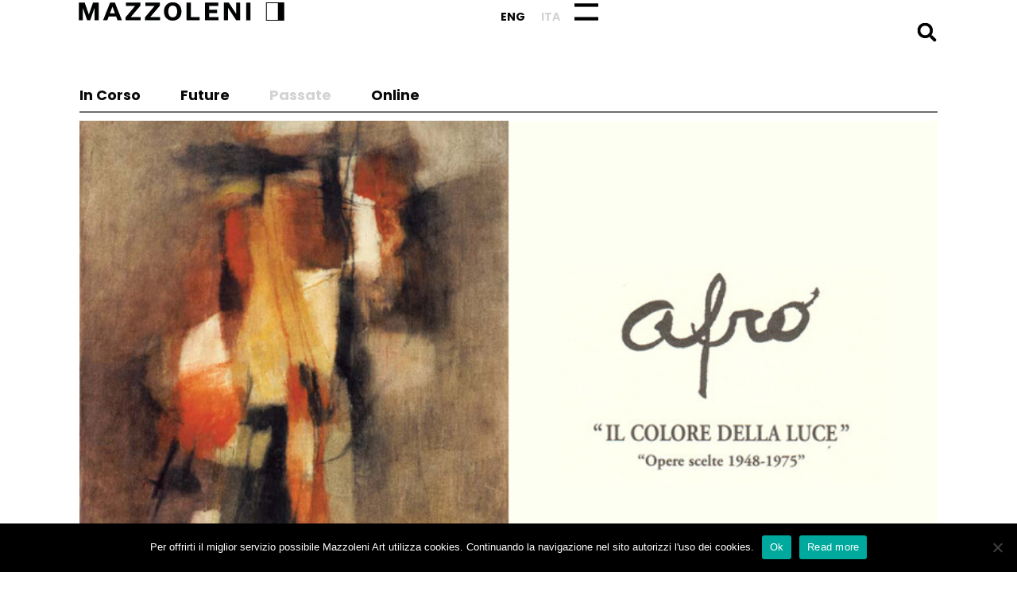

--- FILE ---
content_type: text/html; charset=UTF-8
request_url: https://mazzoleniart.com/it/elenco_espositori/il-colore-della-luce-opere-scelte-1948-1975/
body_size: 73434
content:
<!doctype html>
<html dir="ltr" lang="it-IT" prefix="og: https://ogp.me/ns#">
<head>
<meta charset="UTF-8">
<meta name="viewport" content="width=device-width, initial-scale=1">
<link rel="profile" href="https://gmpg.org/xfn/11">
<title>Il colore della luce. Opere Scelte 1948-1975 | Mazzoleni Art</title>
<style>img:is([sizes="auto" i], [sizes^="auto," i]) { contain-intrinsic-size: 3000px 1500px }</style>
<link rel="alternate" hreflang="en-us" href="https://mazzoleniart.com/elenco_espositori/il-colore-della-luce-opere-scelte-1948-1975/" />
<link rel="alternate" hreflang="it-it" href="https://mazzoleniart.com/it/elenco_espositori/il-colore-della-luce-opere-scelte-1948-1975/" />
<link rel="alternate" hreflang="x-default" href="https://mazzoleniart.com/elenco_espositori/il-colore-della-luce-opere-scelte-1948-1975/" />
<!-- All in One SEO 4.7.9.1 - aioseo.com -->
<meta name="description" content="Un quadro di Afro non è una rappresentazione, ma una celebrazione festosa. &quot;...Vedere. Potremmo affermare che la vita intera si fonda su questo verbo...&quot; - sono parole del compianto Pierre Teilhard de Chardin - &quot; se non nel suo fine almeno nella sua essenza&quot;. &quot;Vedere o perire è la condizione imposta ad ogni cosa dell&#039;universo," />
<meta name="robots" content="max-image-preview:large" />
<meta name="google-site-verification" content="nAKkgOhlx36s_D0aeSDqhLOU4kIT2kWFoMVPSdwWGI4" />
<link rel="canonical" href="https://mazzoleniart.com/it/elenco_espositori/il-colore-della-luce-opere-scelte-1948-1975/" />
<meta name="generator" content="All in One SEO (AIOSEO) 4.7.9.1" />
<meta property="og:locale" content="it_IT" />
<meta property="og:site_name" content="Mazzoleni Art" />
<meta property="og:type" content="article" />
<meta property="og:title" content="Il colore della luce. Opere Scelte 1948-1975 | Mazzoleni Art" />
<meta property="og:description" content="Un quadro di Afro non è una rappresentazione, ma una celebrazione festosa. &quot;...Vedere. Potremmo affermare che la vita intera si fonda su questo verbo...&quot; - sono parole del compianto Pierre Teilhard de Chardin - &quot; se non nel suo fine almeno nella sua essenza&quot;. &quot;Vedere o perire è la condizione imposta ad ogni cosa dell&#039;universo," />
<meta property="og:url" content="https://mazzoleniart.com/it/elenco_espositori/il-colore-della-luce-opere-scelte-1948-1975/" />
<meta property="og:image" content="https://mazzoleniart.com/wp-content/uploads/2023/07/Mazzoleni-logo-1.svg" />
<meta property="og:image:secure_url" content="https://mazzoleniart.com/wp-content/uploads/2023/07/Mazzoleni-logo-1.svg" />
<meta property="article:published_time" content="2015-09-09T14:40:12+00:00" />
<meta property="article:modified_time" content="2016-05-25T14:16:08+00:00" />
<meta property="article:publisher" content="https://www.facebook.com/mazzoleniart/" />
<meta name="twitter:card" content="summary" />
<meta name="twitter:title" content="Il colore della luce. Opere Scelte 1948-1975 | Mazzoleni Art" />
<meta name="twitter:description" content="Un quadro di Afro non è una rappresentazione, ma una celebrazione festosa. &quot;...Vedere. Potremmo affermare che la vita intera si fonda su questo verbo...&quot; - sono parole del compianto Pierre Teilhard de Chardin - &quot; se non nel suo fine almeno nella sua essenza&quot;. &quot;Vedere o perire è la condizione imposta ad ogni cosa dell&#039;universo," />
<meta name="twitter:image" content="https://mazzoleniart.com/wp-content/uploads/2023/07/Mazzoleni-logo-1.svg" />
<script type="application/ld+json" class="aioseo-schema">
{"@context":"https:\/\/schema.org","@graph":[{"@type":"BreadcrumbList","@id":"https:\/\/mazzoleniart.com\/it\/elenco_espositori\/il-colore-della-luce-opere-scelte-1948-1975\/#breadcrumblist","itemListElement":[{"@type":"ListItem","@id":"https:\/\/mazzoleniart.com\/it\/#listItem","position":1,"name":"Home","item":"https:\/\/mazzoleniart.com\/it\/","nextItem":{"@type":"ListItem","@id":"https:\/\/mazzoleniart.com\/it\/elenco_espositori\/il-colore-della-luce-opere-scelte-1948-1975\/#listItem","name":"Il colore della luce. Opere Scelte 1948-1975"}},{"@type":"ListItem","@id":"https:\/\/mazzoleniart.com\/it\/elenco_espositori\/il-colore-della-luce-opere-scelte-1948-1975\/#listItem","position":2,"name":"Il colore della luce. Opere Scelte 1948-1975","previousItem":{"@type":"ListItem","@id":"https:\/\/mazzoleniart.com\/it\/#listItem","name":"Home"}}]},{"@type":"Organization","@id":"https:\/\/mazzoleniart.com\/it\/#organization","name":"Mazzoleni Art","description":"The official Mazzoleni Art website","url":"https:\/\/mazzoleniart.com\/it\/","logo":{"@type":"ImageObject","url":"https:\/\/mazzoleniart.com\/wp-content\/uploads\/2023\/07\/Mazzoleni-logo-1.svg","@id":"https:\/\/mazzoleniart.com\/it\/elenco_espositori\/il-colore-della-luce-opere-scelte-1948-1975\/#organizationLogo","width":100,"height":100},"image":{"@id":"https:\/\/mazzoleniart.com\/it\/elenco_espositori\/il-colore-della-luce-opere-scelte-1948-1975\/#organizationLogo"},"sameAs":["https:\/\/www.instagram.com\/mazzoleniart"]},{"@type":"WebPage","@id":"https:\/\/mazzoleniart.com\/it\/elenco_espositori\/il-colore-della-luce-opere-scelte-1948-1975\/#webpage","url":"https:\/\/mazzoleniart.com\/it\/elenco_espositori\/il-colore-della-luce-opere-scelte-1948-1975\/","name":"Il colore della luce. Opere Scelte 1948-1975 | Mazzoleni Art","description":"Un quadro di Afro non \u00e8 una rappresentazione, ma una celebrazione festosa. \"...Vedere. Potremmo affermare che la vita intera si fonda su questo verbo...\" - sono parole del compianto Pierre Teilhard de Chardin - \" se non nel suo fine almeno nella sua essenza\". \"Vedere o perire \u00e8 la condizione imposta ad ogni cosa dell'universo,","inLanguage":"it-IT","isPartOf":{"@id":"https:\/\/mazzoleniart.com\/it\/#website"},"breadcrumb":{"@id":"https:\/\/mazzoleniart.com\/it\/elenco_espositori\/il-colore-della-luce-opere-scelte-1948-1975\/#breadcrumblist"},"datePublished":"2015-09-09T14:40:12+02:00","dateModified":"2016-05-25T14:16:08+02:00"},{"@type":"WebSite","@id":"https:\/\/mazzoleniart.com\/it\/#website","url":"https:\/\/mazzoleniart.com\/it\/","name":"Mazzoleni Art","description":"The official Mazzoleni Art website","inLanguage":"it-IT","publisher":{"@id":"https:\/\/mazzoleniart.com\/it\/#organization"}}]}
</script>
<!-- All in One SEO -->
<link rel='dns-prefetch' href='//www.googletagmanager.com' />
<link rel="alternate" type="application/rss+xml" title="Mazzoleni Art &raquo; Feed" href="https://mazzoleniart.com/it/feed/" />
<link rel="alternate" type="application/rss+xml" title="Mazzoleni Art &raquo; Feed dei commenti" href="https://mazzoleniart.com/it/comments/feed/" />
<!-- <link rel='stylesheet' id='css-0-css' href='https://mazzoleniart.com/wp-content/mmr/d16c23e9-1740478678.min.css' media='all' /> -->
<link rel="stylesheet" type="text/css" href="//mazzoleniart.com/wp-content/cache/wpfc-minified/8us45mli/8bs49.css" media="all"/>
<style id='css-0-inline-css'>
.wpml-ls-statics-shortcode_actions a, .wpml-ls-statics-shortcode_actions .wpml-ls-sub-menu a, .wpml-ls-statics-shortcode_actions .wpml-ls-sub-menu a:link, .wpml-ls-statics-shortcode_actions li:not(.wpml-ls-current-language) .wpml-ls-link, .wpml-ls-statics-shortcode_actions li:not(.wpml-ls-current-language) .wpml-ls-link:link {color:#444444;}.wpml-ls-statics-shortcode_actions .wpml-ls-sub-menu a:hover,.wpml-ls-statics-shortcode_actions .wpml-ls-sub-menu a:focus, .wpml-ls-statics-shortcode_actions .wpml-ls-sub-menu a:link:hover, .wpml-ls-statics-shortcode_actions .wpml-ls-sub-menu a:link:focus {color:#000000;}.wpml-ls-statics-shortcode_actions .wpml-ls-current-language > a {color:#444444;}.wpml-ls-statics-shortcode_actions .wpml-ls-current-language:hover>a, .wpml-ls-statics-shortcode_actions .wpml-ls-current-language>a:focus {color:#000000;}
</style>
<!-- <link rel='stylesheet' id='css-1-css' href='https://mazzoleniart.com/wp-content/mmr/9648caa6-1762533804.min.css' media='all' /> -->
<link rel="stylesheet" type="text/css" href="//mazzoleniart.com/wp-content/cache/wpfc-minified/20idw7be/9u2yp.css" media="all"/>
<link rel='stylesheet' id='google-fonts-1-css' href='https://fonts.googleapis.com/css?family=Poppins%3A100%2C100italic%2C200%2C200italic%2C300%2C300italic%2C400%2C400italic%2C500%2C500italic%2C600%2C600italic%2C700%2C700italic%2C800%2C800italic%2C900%2C900italic%7CManrope%3A100%2C100italic%2C200%2C200italic%2C300%2C300italic%2C400%2C400italic%2C500%2C500italic%2C600%2C600italic%2C700%2C700italic%2C800%2C800italic%2C900%2C900italic&#038;display=swap&#038;ver=6.7.4' media='all' />
<link rel="preconnect" href="https://fonts.gstatic.com/" crossorigin><script src='//mazzoleniart.com/wp-content/cache/wpfc-minified/kbns30dh/8blma.js' type="text/javascript"></script>
<!-- <script src="https://mazzoleniart.com/wp-includes/js/imagesloaded.min.js?ver=5.0.0" id="imagesloaded-js"></script> -->
<!-- <script src="https://mazzoleniart.com/wp-content/mmr/406d0623-1732096176.min.js" id="js-2-js"></script> -->
<script id="js-2-js-after">
wp.i18n.setLocaleData( { 'text direction\u0004ltr': [ 'ltr' ] } );
</script>
<script id="js-3-js-before">
var cnArgs = {"ajaxUrl":"https:\/\/mazzoleniart.com\/wp-admin\/admin-ajax.php","nonce":"d68e30a36c","hideEffect":"fade","position":"bottom","onScroll":false,"onScrollOffset":100,"onClick":false,"cookieName":"cookie_notice_accepted","cookieTime":2592000,"cookieTimeRejected":2592000,"globalCookie":false,"redirection":false,"cache":false,"revokeCookies":false,"revokeCookiesOpt":"automatic"};
</script>
<script src='//mazzoleniart.com/wp-content/cache/wpfc-minified/lz4l218u/8blmu.js' type="text/javascript"></script>
<!-- <script src="https://mazzoleniart.com/wp-content/mmr/c1391242-1738665840.min.js" id="js-3-js"></script> -->
<!-- <script src="https://mazzoleniart.com/wp-content/mmr/7d9a0976-1689850777.min.js" id="js-4-js"></script> -->
<!-- Snippet del tag Google (gtag.js) aggiunto da Site Kit -->
<!-- Snippet Google Analytics aggiunto da Site Kit -->
<script src="https://www.googletagmanager.com/gtag/js?id=GT-KVJTPCF" id="google_gtagjs-js" async></script>
<script id="google_gtagjs-js-after">
window.dataLayer = window.dataLayer || [];function gtag(){dataLayer.push(arguments);}
gtag("set","linker",{"domains":["mazzoleniart.com"]});
gtag("js", new Date());
gtag("set", "developer_id.dZTNiMT", true);
gtag("config", "GT-KVJTPCF");
</script>
<!-- Snippet del tag Google (gtag.js) finale aggiunto da Site Kit -->
<link rel="https://api.w.org/" href="https://mazzoleniart.com/it/wp-json/" /><link rel="alternate" title="JSON" type="application/json" href="https://mazzoleniart.com/it/wp-json/wp/v2/elenco_espositori/963" /><link rel="EditURI" type="application/rsd+xml" title="RSD" href="https://mazzoleniart.com/xmlrpc.php?rsd" />
<meta name="generator" content="WordPress 6.7.4" />
<link rel='shortlink' href='https://mazzoleniart.com/it/?p=963' />
<link rel="alternate" title="oEmbed (JSON)" type="application/json+oembed" href="https://mazzoleniart.com/it/wp-json/oembed/1.0/embed?url=https%3A%2F%2Fmazzoleniart.com%2Fit%2Felenco_espositori%2Fil-colore-della-luce-opere-scelte-1948-1975%2F" />
<link rel="alternate" title="oEmbed (XML)" type="text/xml+oembed" href="https://mazzoleniart.com/it/wp-json/oembed/1.0/embed?url=https%3A%2F%2Fmazzoleniart.com%2Fit%2Felenco_espositori%2Fil-colore-della-luce-opere-scelte-1948-1975%2F&#038;format=xml" />
<meta name="generator" content="WPML ver:4.7.1 stt:1,27;" />
<!-- Meta Pixel Code --> <script> !function(f,b,e,v,n,t,s) {if(f.fbq)return;n=f.fbq=function(){n.callMethod? n.callMethod.apply(n,arguments):n.queue.push(arguments)}; if(!f._fbq)f._fbq=n;n.push=n;n.loaded=!0;n.version='2.0'; n.queue=[];t=b.createElement(e);t.async=!0; t.src=v;s=b.getElementsByTagName(e)[0]; s.parentNode.insertBefore(t,s)}(window, document,'script', 'https://connect.facebook.net/en_US/fbevents.js'); fbq('init', '1189668435541760'); fbq('track', 'PageView'); </script> <noscript><img height="1" width="1" style="display:none" src="https://www.facebook.com/tr?id=1189668435541760&ev=PageView&noscript=1" /></noscript> <!-- End Meta Pixel Code --><meta name="generator" content="Site Kit by Google 1.146.0" /><meta name="generator" content="Elementor 3.27.6; features: e_font_icon_svg, additional_custom_breakpoints; settings: css_print_method-external, google_font-enabled, font_display-swap">
<style>
.e-con.e-parent:nth-of-type(n+4):not(.e-lazyloaded):not(.e-no-lazyload),
.e-con.e-parent:nth-of-type(n+4):not(.e-lazyloaded):not(.e-no-lazyload) * {
background-image: none !important;
}
@media screen and (max-height: 1024px) {
.e-con.e-parent:nth-of-type(n+3):not(.e-lazyloaded):not(.e-no-lazyload),
.e-con.e-parent:nth-of-type(n+3):not(.e-lazyloaded):not(.e-no-lazyload) * {
background-image: none !important;
}
}
@media screen and (max-height: 640px) {
.e-con.e-parent:nth-of-type(n+2):not(.e-lazyloaded):not(.e-no-lazyload),
.e-con.e-parent:nth-of-type(n+2):not(.e-lazyloaded):not(.e-no-lazyload) * {
background-image: none !important;
}
}
</style>
<link rel="icon" href="https://mazzoleniart.com/wp-content/uploads/2023/10/Mazzoleni-iconcina.png" sizes="32x32" />
<link rel="icon" href="https://mazzoleniart.com/wp-content/uploads/2023/10/Mazzoleni-iconcina.png" sizes="192x192" />
<link rel="apple-touch-icon" href="https://mazzoleniart.com/wp-content/uploads/2023/10/Mazzoleni-iconcina.png" />
<meta name="msapplication-TileImage" content="https://mazzoleniart.com/wp-content/uploads/2023/10/Mazzoleni-iconcina.png" />
</head>
<body class="elenco_espositori-template-default single single-elenco_espositori postid-963 wp-custom-logo wp-embed-responsive cookies-not-set theme-default elementor-default elementor-kit-13797 elementor-page-13825">
<a class="skip-link screen-reader-text" href="#content">Vai al contenuto</a>
<header data-elementor-type="header" data-elementor-id="13884" class="elementor elementor-13884 elementor-location-header" data-elementor-post-type="elementor_library">
<div data-dce-background-color="#FFFFFFFA" class="elementor-element elementor-element-12098ee1 e-con-full e-flex e-con e-parent" data-id="12098ee1" data-element_type="container" data-settings="{&quot;background_background&quot;:&quot;classic&quot;,&quot;background_motion_fx_opacity_range&quot;:{&quot;unit&quot;:&quot;%&quot;,&quot;size&quot;:&quot;&quot;,&quot;sizes&quot;:{&quot;start&quot;:0,&quot;end&quot;:2}},&quot;sticky&quot;:&quot;top&quot;,&quot;background_motion_fx_range&quot;:&quot;page&quot;,&quot;background_motion_fx_motion_fx_scrolling&quot;:&quot;yes&quot;,&quot;background_motion_fx_opacity_effect&quot;:&quot;yes&quot;,&quot;background_motion_fx_opacity_direction&quot;:&quot;out-in&quot;,&quot;background_motion_fx_opacity_level&quot;:{&quot;unit&quot;:&quot;px&quot;,&quot;size&quot;:10,&quot;sizes&quot;:[]},&quot;background_motion_fx_devices&quot;:[&quot;desktop&quot;,&quot;tablet&quot;,&quot;mobile&quot;],&quot;sticky_on&quot;:[&quot;desktop&quot;,&quot;tablet&quot;,&quot;mobile&quot;],&quot;sticky_offset&quot;:0,&quot;sticky_effects_offset&quot;:0,&quot;sticky_anchor_link_offset&quot;:0}">
<div class="elementor-element elementor-element-58beb7c1 e-con-full e-flex e-con e-child" data-id="58beb7c1" data-element_type="container">
<div class="elementor-element elementor-element-23d82f44 elementor-widget elementor-widget-theme-site-logo elementor-widget-image" data-id="23d82f44" data-element_type="widget" data-widget_type="theme-site-logo.default">
<div class="elementor-widget-container">
<a href="https://mazzoleniart.com/it/">
<img width="100" height="100" src="https://mazzoleniart.com/wp-content/uploads/2023/07/Mazzoleni-logo-1.svg" class="attachment-full size-full wp-image-14059" alt="" />				</a>
</div>
</div>
</div>
<div class="elementor-element elementor-element-d119ad e-con-full e-flex e-con e-child" data-id="d119ad" data-element_type="container">
<div class="elementor-element elementor-element-5128d5b elementor-widget elementor-widget-wpml-language-switcher" data-id="5128d5b" data-element_type="widget" data-widget_type="wpml-language-switcher.default">
<div class="elementor-widget-container">
<div class="wpml-elementor-ls">
<div class="lang_sel_list_horizontal wpml-ls-statics-shortcode_actions wpml-ls wpml-ls-legacy-list-horizontal" id="lang_sel_list">
<ul><li class="icl-en wpml-ls-slot-shortcode_actions wpml-ls-item wpml-ls-item-en wpml-ls-first-item wpml-ls-item-legacy-list-horizontal">
<a href="https://mazzoleniart.com/elenco_espositori/il-colore-della-luce-opere-scelte-1948-1975/" class="wpml-ls-link">
<span class="wpml-ls-native icl_lang_sel_native" lang="en">Eng</span></a>
</li><li class="icl-it wpml-ls-slot-shortcode_actions wpml-ls-item wpml-ls-item-it wpml-ls-current-language wpml-ls-last-item wpml-ls-item-legacy-list-horizontal">
<a href="https://mazzoleniart.com/it/elenco_espositori/il-colore-della-luce-opere-scelte-1948-1975/" class="wpml-ls-link">
<span class="wpml-ls-native icl_lang_sel_native">Ita</span></a>
</li></ul>
</div>
</div>				</div>
</div>
<div class="elementor-element elementor-element-2559cad2 elementor-view-default elementor-widget elementor-widget-icon" data-id="2559cad2" data-element_type="widget" data-widget_type="icon.default">
<div class="elementor-widget-container">
<div class="elementor-icon-wrapper">
<a class="elementor-icon" href="#elementor-action%3Aaction%3Dpopup%3Aopen%26settings%3DeyJpZCI6MTM4NzgsInRvZ2dsZSI6ZmFsc2V9">
<svg xmlns="http://www.w3.org/2000/svg" xmlns:xlink="http://www.w3.org/1999/xlink" xmlns:serif="http://www.serif.com/" width="100%" height="100%" viewBox="0 0 35 25" xml:space="preserve" style="fill-rule:evenodd;clip-rule:evenodd;">    <g id="Linea_21" transform="matrix(1.0349,0,0,1,0,2.5)">        <path d="M0,0L34.786,0" style="fill:none;fill-rule:nonzero;stroke:black;stroke-width:5px;"></path>    </g>    <g id="Linea_211" serif:id="Linea_21" transform="matrix(1.0349,0,0,1,0,22.5)">        <path d="M0,0L34.786,0" style="fill:none;fill-rule:nonzero;stroke:black;stroke-width:5px;"></path>    </g></svg>			</a>
</div>
</div>
</div>
</div>
<div class="elementor-element elementor-element-4d8c873 elementor-search-form--skin-full_screen elementor-widget elementor-widget-search-form" data-id="4d8c873" data-element_type="widget" data-settings="{&quot;skin&quot;:&quot;full_screen&quot;}" data-widget_type="search-form.default">
<div class="elementor-widget-container">
<search role="search">
<form class="elementor-search-form" action="https://mazzoleniart.com/it/" method="get">
<div class="elementor-search-form__toggle" role="button" tabindex="0" aria-label="Cerca">
<div class="e-font-icon-svg-container"><svg aria-hidden="true" class="e-font-icon-svg e-fas-search" viewBox="0 0 512 512" xmlns="http://www.w3.org/2000/svg"><path d="M505 442.7L405.3 343c-4.5-4.5-10.6-7-17-7H372c27.6-35.3 44-79.7 44-128C416 93.1 322.9 0 208 0S0 93.1 0 208s93.1 208 208 208c48.3 0 92.7-16.4 128-44v16.3c0 6.4 2.5 12.5 7 17l99.7 99.7c9.4 9.4 24.6 9.4 33.9 0l28.3-28.3c9.4-9.4 9.4-24.6.1-34zM208 336c-70.7 0-128-57.2-128-128 0-70.7 57.2-128 128-128 70.7 0 128 57.2 128 128 0 70.7-57.2 128-128 128z"></path></svg></div>				</div>
<div class="elementor-search-form__container">
<label class="elementor-screen-only" for="elementor-search-form-4d8c873">Cerca</label>
<input id="elementor-search-form-4d8c873" placeholder="Search..." class="elementor-search-form__input" type="search" name="s" value="">
<input type='hidden' name='lang' value='it' />
<div class="dialog-lightbox-close-button dialog-close-button" role="button" tabindex="0" aria-label="Chiudi questo box di ricerca.">
<svg aria-hidden="true" class="e-font-icon-svg e-eicon-close" viewBox="0 0 1000 1000" xmlns="http://www.w3.org/2000/svg"><path d="M742 167L500 408 258 167C246 154 233 150 217 150 196 150 179 158 167 167 154 179 150 196 150 212 150 229 154 242 171 254L408 500 167 742C138 771 138 800 167 829 196 858 225 858 254 829L496 587 738 829C750 842 767 846 783 846 800 846 817 842 829 829 842 817 846 804 846 783 846 767 842 750 829 737L588 500 833 258C863 229 863 200 833 171 804 137 775 137 742 167Z"></path></svg>					</div>
</div>
</form>
</search>
</div>
</div>
</div>
</header>
<div data-elementor-type="single-post" data-elementor-id="13825" class="elementor elementor-13825 elementor-location-single post-963 elenco_espositori type-elenco_espositori status-publish hentry" data-elementor-post-type="elementor_library">
<div class="elementor-element elementor-element-39f59513 e-con-full e-flex e-con e-parent" data-id="39f59513" data-element_type="container">
<div class="elementor-element elementor-element-9cd450f elementor-nav-menu--dropdown-tablet elementor-nav-menu__text-align-aside elementor-widget elementor-widget-nav-menu" data-id="9cd450f" data-element_type="widget" data-settings="{&quot;layout&quot;:&quot;horizontal&quot;,&quot;submenu_icon&quot;:{&quot;value&quot;:&quot;&lt;svg class=\&quot;e-font-icon-svg e-fas-caret-down\&quot; viewBox=\&quot;0 0 320 512\&quot; xmlns=\&quot;http:\/\/www.w3.org\/2000\/svg\&quot;&gt;&lt;path d=\&quot;M31.3 192h257.3c17.8 0 26.7 21.5 14.1 34.1L174.1 354.8c-7.8 7.8-20.5 7.8-28.3 0L17.2 226.1C4.6 213.5 13.5 192 31.3 192z\&quot;&gt;&lt;\/path&gt;&lt;\/svg&gt;&quot;,&quot;library&quot;:&quot;fa-solid&quot;}}" data-widget_type="nav-menu.default">
<div class="elementor-widget-container">
<nav aria-label="Menu" class="elementor-nav-menu--main elementor-nav-menu__container elementor-nav-menu--layout-horizontal e--pointer-none">
<ul id="menu-1-9cd450f" class="elementor-nav-menu"><li class="menu-item menu-item-type-post_type menu-item-object-page menu-item-14973"><a href="https://mazzoleniart.com/it/espositori/exhibitions-current/" class="elementor-item">In Corso</a></li>
<li class="menu-item menu-item-type-post_type menu-item-object-page menu-item-14974"><a href="https://mazzoleniart.com/it/espositori/exhibitions-upcoming/" class="elementor-item">Future</a></li>
<li class="menu-item menu-item-type-post_type menu-item-object-page menu-item-14975"><a href="https://mazzoleniart.com/it/espositori/exhibitions-past/" class="elementor-item">Passate</a></li>
<li class="menu-item menu-item-type-post_type menu-item-object-page menu-item-16275"><a href="https://mazzoleniart.com/it/esposizioni-online/" class="elementor-item">Online</a></li>
</ul>			</nav>
<nav class="elementor-nav-menu--dropdown elementor-nav-menu__container" aria-hidden="true">
<ul id="menu-2-9cd450f" class="elementor-nav-menu"><li class="menu-item menu-item-type-post_type menu-item-object-page menu-item-14973"><a href="https://mazzoleniart.com/it/espositori/exhibitions-current/" class="elementor-item" tabindex="-1">In Corso</a></li>
<li class="menu-item menu-item-type-post_type menu-item-object-page menu-item-14974"><a href="https://mazzoleniart.com/it/espositori/exhibitions-upcoming/" class="elementor-item" tabindex="-1">Future</a></li>
<li class="menu-item menu-item-type-post_type menu-item-object-page menu-item-14975"><a href="https://mazzoleniart.com/it/espositori/exhibitions-past/" class="elementor-item" tabindex="-1">Passate</a></li>
<li class="menu-item menu-item-type-post_type menu-item-object-page menu-item-16275"><a href="https://mazzoleniart.com/it/esposizioni-online/" class="elementor-item" tabindex="-1">Online</a></li>
</ul>			</nav>
</div>
</div>
<div class="elementor-element elementor-element-55141f1b elementor-widget elementor-widget-image" data-id="55141f1b" data-element_type="widget" data-widget_type="image.default">
<div class="elementor-widget-container">
<img fetchpriority="high" width="800" height="464" src="https://mazzoleniart.com/wp-content/uploads/2015/09/AfroIlColoredellaLuce.jpg" class="attachment-large size-large wp-image-964" alt="" srcset="https://mazzoleniart.com/wp-content/uploads/2015/09/AfroIlColoredellaLuce.jpg 1000w, https://mazzoleniart.com/wp-content/uploads/2015/09/AfroIlColoredellaLuce-800x464.jpg 800w, https://mazzoleniart.com/wp-content/uploads/2015/09/AfroIlColoredellaLuce-260x151.jpg 260w" sizes="(max-width: 800px) 100vw, 800px" />															</div>
</div>
<!-- dce invisible element ad0def6 -->		</div>
<div class="elementor-element elementor-element-49b4ef3 e-grid e-con-full e-con e-parent" data-id="49b4ef3" data-element_type="container">
<div class="elementor-element elementor-element-3600b297 e-con-full e-flex e-con e-child" data-id="3600b297" data-element_type="container">
<div class="elementor-element elementor-element-6d699664 elementor-widget elementor-widget-text-editor" data-id="6d699664" data-element_type="widget" data-widget_type="text-editor.default">
<div class="elementor-widget-container">
Da Ottobre 12, 2001 a Dicembre 31, 2001								</div>
</div>
<div class="elementor-element elementor-element-6281df44 elementor-widget elementor-widget-theme-post-title elementor-page-title elementor-widget-heading" data-id="6281df44" data-element_type="widget" data-widget_type="theme-post-title.default">
<div class="elementor-widget-container">
<h1 class="elementor-heading-title elementor-size-default">Il colore della luce. Opere Scelte 1948-1975</h1>				</div>
</div>
<div class="elementor-element elementor-element-53c0ec71 elementor-widget elementor-widget-theme-post-content" data-id="53c0ec71" data-element_type="widget" data-widget_type="theme-post-content.default">
<div class="elementor-widget-container">
<div class="page" title="Page 1">
<div class="section">
<div class="layoutArea">
<div class="column">
<p style="text-align: justify;">Un quadro di Afro non è una rappresentazione, ma una celebrazione festosa.<br />
&#8220;&#8230;Vedere. Potremmo affermare che la vita intera si fonda su questo verbo&#8230;&#8221; &#8211; sono parole del compianto Pierre Teilhard de Chardin &#8211; &#8221; se non nel suo fine almeno nella sua essenza&#8221;.<br />
&#8220;Vedere o perire è la condizione imposta ad ogni cosa dell&#8217;universo, a dar motivo del misterioso dono dell&#8217;esistere. In misura superiore è anche la condizione umana&#8221;. Tutti i veri quadri, certamente, esemplificano questo dato di fatto. Ma la condizione essenziale per la visione è la luce. Ecco perchè i quadri di Afro in particolare appaiono celebrazioni del vedere e non semplici documenti di visione. Fuoco, aria e spontaneità ne sono gli elementi. &#8220;Ses couleurs&#8221;, come scrivevano di Fragonard i Goncourt, &#8220;ne sont pas des couleurs de peintre mais de touches de poète&#8221;. &#8220;I suoi effetti di luce&#8221;, scrisse Bernard Berenson a proposito di un antenato veneto di Afro, sono &#8220;resi come se egli avesse nelle mani il potere di illuminare o oscurare i cieli e sottometterli all&#8217;umore del proprio animo&#8221;.<br />
Afro, d&#8217;altronde, prova raramente la tentazione di oscurare i suoi cieli. Lo spirito fondamentale della sua arte è gioioso. Se un accento inquieto si insinua talvolta nella sua tavolozza, Afro non ne fa scaturire una nota tragica. La sua espressione naturale è talmente piena di amore per la vita da non permettere al minimo accenno di turbamento, per quanto presente e reale, di manifestarsi in quel linguaggio di gioia e gaiezza, nel linguaggio &#8211; o canto &#8211; che più gli corrisponde. Il colore è sensuale, caldo &#8211; mai freddo; fluido, non strutturale; senza spigoli, senza delimitazioni incisive. Luce e colore, ombra e forma suggeriscono nel loro ordinarsi un effetto di spazio inondato da un&#8217;atmosfera tenera e succosa. La freschezza di un mondo mattutino. &#8220;Nel silenzio del mattino e il canto degli uccelli&#8221;. Venezia, città della celebrazione, della festa. Non la Venezia del ventesimo secolo, ma il mezzogiorno o il tramonto veneziano. Nelle tele di Afro ne ritroviamo il riflesso. Il suo legame con la tradizione, con le glorie dei suoi grandi predecessori: questo spirito di festa, questa celebrazione di luce e vita, di vita attraverso la luce.<br />
Ma Afro è un pittore del ventesimo secolo e malgrado tutti i legami con l&#8217;eredità veneta il suo idioma pittorico è l&#8217;idioma di oggi: il rovescio di quel modo di pensare che fin dagli albori dell&#8217;esistenza ha spinto l&#8217;uomo a porsi di fronte a sè &#8220;come spettacolo a se stesso&#8221;. Per decine di secoli l&#8217;uomo non ha guardato altri che se stesso. Solo oggi comincia ad avere una visione scientifica di sè nel mondo fisico. Nelle arti visive un frammento isolato ormai privo di qualsiasi allusione antropocentrica, una zona che si espande, o una descrizione di forme in uno spazio senza orizzonte ci rivelano il microcosmo dell&#8217;universo più ampio su cui stiamo appena ora aprendo gli occhi. L&#8217;idioma della pittura oggi è questo, in pieno contrasto con l&#8217;espressione del modello umano che ha caratterizzato l&#8217;arte dalle caverne fino a ieri. Ed è questo l&#8217;idioma che Afro parla da contemporaneo pur continuando a partecipare dell&#8217;eredità che gli viene dal passato veneto.<br />
Tuttavia non abbiamo ancora del tutto imparato ad usare i nostri occhi in questo senso nuovo. &#8220;Il bambino&#8221;, ha scritto Pierre Teilhard de Chardin in Le Phénomène humain, &#8220;deve imparare a distinguere l&#8217;una dall&#8217;altra le immagini che assalgono la sua retina ancora vergine. Perchè l&#8217;uomo possa scoprire l&#8217;uomo (riscoprirlo, cioè, da questo nuovo punto di vista) e coglierne la dimensione, è necessaria tutta una serie di &#8220;sensi&#8221;&#8230;&#8221;.<br />
&#8220;Un senso dell&#8217;immensità spaziale, nel grandioso e nel minimo, che disarticoli e proietti entro una sfera di radiazione infinita le orbite di oggetti compressi intorno a noi; &#8220;Un senso della profondità, che sospinga all&#8217;indietro, laboriosamente, l&#8217;infinita catena degli eventi e le distanze incommensurabili del tempo per impedire che la mente, in una sorta di indolenza, continui a condensarle in una stratificazione sottile del passato; &#8220;Un senso della profondità, che sospinga all&#8217;indietro, laboriosamente, l&#8217;infinita catena degli eventi e le distanze incommensurabili del tempo per impedire che la mente, in una sorta di indolenza, continui a condensarle in una stratificazione sottile del passato; &#8220;Un senso del numero&#8230; &#8220;Un senso della proporzione, che ci faccia intendere nel miglior modo possibile la differenza di scala fisica che separa, nel ritmo e nella dimensione, l&#8217;atomo dalla nubulosa, l&#8217;infinitesimale dall&#8217;immenso; &#8220;Un senso della qualitàˆ, o del nuovo&#8230; &#8220;Un senso del movimento, che ci possa far percepire gli sviluppi irresistibili nascosti entro l&#8217;estrema lentezza &#8211; un&#8217;agitazione estrema che si cela sotto il velo dell&#8217;immobilità &#8211; il dato interamente nuovo insinuantesi fin nel cuore della monotona ripetizione dell&#8217;identico; &#8220;Un senso, infine, dell&#8217;organico, che scopra i legami fisici e l&#8217;unità strutturale al di sotto della giustapposizione superficiale di successioni e collettività. &#8220;&#8230;All&#8217;inverso ci basta liberare la nostra visione dalla triplice illusione della piccolezza, della pluralità e dell&#8217;immobilità perchè l&#8217;uomo assuma agevolmente la posizione centrale&#8230; la sommità monumentale di un&#8217;antropogenesi che in se stessa è il coronamento di una cosmogenesi&#8221;. Questo per Teilhard de Chardin significa vedere l&#8217;attuarsi del rapporto fra l&#8217;uomo e il cosmo.<br />
Alla stessa idea sono arrivati intuitivamente alcuni pittori contemporanei fra cui Afro: illustrare, dare un corpo concreto, metaforico, alle loro espressioni anantropocentriche. Ma oltre all&#8217;intuizione di una visuale dell&#8217;uomo relativamente nuova e che stiamo imparando a conoscere, nella pittura di Afro attraggono soprattutto le qualità sensuali: colore, ritmo, rapporti di spazio, effetti di luce. Qui Afro attinge profondamente, è naturale, dalla sua eredità. In tutta la sua opera egli resta un artista tradizionale nel senso migliore della parola. Ma alla base della sua arte si rivela, sempre, una sensibilità sua: un istinto infallibile nel trattare i propri mezzi, capace di imprimere nei suoi quadri quelle doti di immediatezza, grazia e felicità per cui oggi Afro si identifica come il puro lirico della pittura contemporanea.</p>
</div>
</div>
</div>
</div>
</div>
</div>
<div class="elementor-element elementor-element-0003b99 e-grid e-con-full e-con e-child" data-id="0003b99" data-element_type="container">
<!-- dce invisible element 47580255 --><!-- dce invisible element 019d4b4 -->		</div>
</div>
<div class="elementor-element elementor-element-2e59cd7 flexible_conteniture_sopra e-flex e-con-boxed e-con e-child" data-id="2e59cd7" data-element_type="container">
<div class="e-con-inner">
</div>
</div>
<div class="elementor-element elementor-element-199f450 elementor-widget elementor-widget-dce-rawphp" data-id="199f450" data-element_type="widget" data-widget_type="dce-rawphp.default">
<div class="elementor-widget-container">
<!-- Dynamic PHP Raw -->				</div>
</div>
<div class="elementor-element elementor-element-405bee4 elementor-widget elementor-widget-shortcode" data-id="405bee4" data-element_type="widget" data-widget_type="shortcode.default">
<div class="elementor-widget-container">
<div class="elementor-shortcode"><style>.menu-item-13967 a{color:var( --e-global-color-2e0e473 ) !important}.menu-item-14975 a{color:var( --e-global-color-2e0e473 ) !important}</style></div>
</div>
</div>
</div>
</div>
		<footer data-elementor-type="footer" data-elementor-id="13859" class="elementor elementor-13859 elementor-location-footer" data-elementor-post-type="elementor_library">
<div class="elementor-element elementor-element-7ae948c9 e-flex e-con-boxed e-con e-parent" data-id="7ae948c9" data-element_type="container">
<div class="e-con-inner">
<div class="elementor-element elementor-element-669526b6 e-con-full e-flex e-con e-child" data-id="669526b6" data-element_type="container">
<div class="elementor-element elementor-element-56b2a5de elementor-widget elementor-widget-heading" data-id="56b2a5de" data-element_type="widget" data-widget_type="heading.default">
<div class="elementor-widget-container">
<h4 class="elementor-heading-title elementor-size-default">FIND US</h4>				</div>
</div>
<div class="elementor-element elementor-element-3b75b885 elementor-widget elementor-widget-heading" data-id="3b75b885" data-element_type="widget" data-widget_type="heading.default">
<div class="elementor-widget-container">
<h4 class="elementor-heading-title elementor-size-default">LONDON</h4>				</div>
</div>
<div class="elementor-element elementor-element-742ae238 elementor-widget-mobile__width-initial elementor-widget elementor-widget-text-editor" data-id="742ae238" data-element_type="widget" data-widget_type="text-editor.default">
<div class="elementor-widget-container">
<p><span class="via">15 Old Bond Street</span> <span class="luogo">London, W1S 4AX, UK</span></p>								</div>
</div>
<div class="elementor-element elementor-element-40d3ea7f elementor-widget elementor-widget-heading" data-id="40d3ea7f" data-element_type="widget" data-widget_type="heading.default">
<div class="elementor-widget-container">
<h4 class="elementor-heading-title elementor-size-default">TURIN</h4>				</div>
</div>
<div class="elementor-element elementor-element-7c2c2d3b elementor-widget-mobile__width-initial elementor-widget elementor-widget-text-editor" data-id="7c2c2d3b" data-element_type="widget" data-widget_type="text-editor.default">
<div class="elementor-widget-container">
<p><span class="via">Piazza Solferino, 2</span> <span class="luogo">10121 Torino, IT</span></p>								</div>
</div>
<div class="elementor-element elementor-element-f110fb0 elementor-widget elementor-widget-heading" data-id="f110fb0" data-element_type="widget" data-widget_type="heading.default">
<div class="elementor-widget-container">
<h4 class="elementor-heading-title elementor-size-default">MILAN</h4>				</div>
</div>
<div class="elementor-element elementor-element-a564f3b elementor-widget-mobile__width-initial elementor-widget elementor-widget-text-editor" data-id="a564f3b" data-element_type="widget" data-widget_type="text-editor.default">
<div class="elementor-widget-container">
<p>Via Senato, 20<br />20121 Milano, IT<br />P.IVA 04839580018</p>								</div>
</div>
</div>
<div class="elementor-element elementor-element-52453fe7 e-con-full e-flex e-con e-child" data-id="52453fe7" data-element_type="container">
<div class="elementor-element elementor-element-748dc228 elementor-widget elementor-widget-heading" data-id="748dc228" data-element_type="widget" data-widget_type="heading.default">
<div class="elementor-widget-container">
<h4 class="elementor-heading-title elementor-size-default">FOLLOW US</h4>				</div>
</div>
<div class="elementor-element elementor-element-518792b elementor-shape-square elementor-grid-1 e-grid-align-left elementor-widget elementor-widget-social-icons" data-id="518792b" data-element_type="widget" data-widget_type="social-icons.default">
<div class="elementor-widget-container">
<div class="elementor-social-icons-wrapper elementor-grid">
<span class="elementor-grid-item">
<a class="elementor-icon elementor-social-icon elementor-social-icon-facebook elementor-repeater-item-480a875" href="https://www.facebook.com/mazzoleniart" target="_blank">
<span class="elementor-screen-only">Facebook</span>
<svg class="e-font-icon-svg e-fab-facebook" viewBox="0 0 512 512" xmlns="http://www.w3.org/2000/svg"><path d="M504 256C504 119 393 8 256 8S8 119 8 256c0 123.78 90.69 226.38 209.25 245V327.69h-63V256h63v-54.64c0-62.15 37-96.48 93.67-96.48 27.14 0 55.52 4.84 55.52 4.84v61h-31.28c-30.8 0-40.41 19.12-40.41 38.73V256h68.78l-11 71.69h-57.78V501C413.31 482.38 504 379.78 504 256z"></path></svg>					</a>
</span>
<span class="elementor-grid-item">
<a class="elementor-icon elementor-social-icon elementor-social-icon-instagram elementor-repeater-item-0c35324" href="https://instagram.com/mazzoleniart" target="_blank">
<span class="elementor-screen-only">Instagram</span>
<svg class="e-font-icon-svg e-fab-instagram" viewBox="0 0 448 512" xmlns="http://www.w3.org/2000/svg"><path d="M224.1 141c-63.6 0-114.9 51.3-114.9 114.9s51.3 114.9 114.9 114.9S339 319.5 339 255.9 287.7 141 224.1 141zm0 189.6c-41.1 0-74.7-33.5-74.7-74.7s33.5-74.7 74.7-74.7 74.7 33.5 74.7 74.7-33.6 74.7-74.7 74.7zm146.4-194.3c0 14.9-12 26.8-26.8 26.8-14.9 0-26.8-12-26.8-26.8s12-26.8 26.8-26.8 26.8 12 26.8 26.8zm76.1 27.2c-1.7-35.9-9.9-67.7-36.2-93.9-26.2-26.2-58-34.4-93.9-36.2-37-2.1-147.9-2.1-184.9 0-35.8 1.7-67.6 9.9-93.9 36.1s-34.4 58-36.2 93.9c-2.1 37-2.1 147.9 0 184.9 1.7 35.9 9.9 67.7 36.2 93.9s58 34.4 93.9 36.2c37 2.1 147.9 2.1 184.9 0 35.9-1.7 67.7-9.9 93.9-36.2 26.2-26.2 34.4-58 36.2-93.9 2.1-37 2.1-147.8 0-184.8zM398.8 388c-7.8 19.6-22.9 34.7-42.6 42.6-29.5 11.7-99.5 9-132.1 9s-102.7 2.6-132.1-9c-19.6-7.8-34.7-22.9-42.6-42.6-11.7-29.5-9-99.5-9-132.1s-2.6-102.7 9-132.1c7.8-19.6 22.9-34.7 42.6-42.6 29.5-11.7 99.5-9 132.1-9s102.7-2.6 132.1 9c19.6 7.8 34.7 22.9 42.6 42.6 11.7 29.5 9 99.5 9 132.1s2.7 102.7-9 132.1z"></path></svg>					</a>
</span>
<span class="elementor-grid-item">
<a class="elementor-icon elementor-social-icon elementor-social-icon-weixin elementor-repeater-item-5176e73" href="https://mazzoleniart.com/it/mazzoleni-e-su-wechat/" target="_blank">
<span class="elementor-screen-only">Weixin</span>
<svg class="e-font-icon-svg e-fab-weixin" viewBox="0 0 576 512" xmlns="http://www.w3.org/2000/svg"><path d="M385.2 167.6c6.4 0 12.6.3 18.8 1.1C387.4 90.3 303.3 32 207.7 32 100.5 32 13 104.8 13 197.4c0 53.4 29.3 97.5 77.9 131.6l-19.3 58.6 68-34.1c24.4 4.8 43.8 9.7 68.2 9.7 6.2 0 12.1-.3 18.3-.8-4-12.9-6.2-26.6-6.2-40.8-.1-84.9 72.9-154 165.3-154zm-104.5-52.9c14.5 0 24.2 9.7 24.2 24.4 0 14.5-9.7 24.2-24.2 24.2-14.8 0-29.3-9.7-29.3-24.2.1-14.7 14.6-24.4 29.3-24.4zm-136.4 48.6c-14.5 0-29.3-9.7-29.3-24.2 0-14.8 14.8-24.4 29.3-24.4 14.8 0 24.4 9.7 24.4 24.4 0 14.6-9.6 24.2-24.4 24.2zM563 319.4c0-77.9-77.9-141.3-165.4-141.3-92.7 0-165.4 63.4-165.4 141.3S305 460.7 397.6 460.7c19.3 0 38.9-5.1 58.6-9.9l53.4 29.3-14.8-48.6C534 402.1 563 363.2 563 319.4zm-219.1-24.5c-9.7 0-19.3-9.7-19.3-19.6 0-9.7 9.7-19.3 19.3-19.3 14.8 0 24.4 9.7 24.4 19.3 0 10-9.7 19.6-24.4 19.6zm107.1 0c-9.7 0-19.3-9.7-19.3-19.6 0-9.7 9.7-19.3 19.3-19.3 14.5 0 24.4 9.7 24.4 19.3.1 10-9.9 19.6-24.4 19.6z"></path></svg>					</a>
</span>
<span class="elementor-grid-item">
<a class="elementor-icon elementor-social-icon elementor-social-icon-linkedin elementor-repeater-item-74df642" href="https://www.linkedin.com/company/mazzoleni-art/" target="_blank">
<span class="elementor-screen-only">Linkedin</span>
<svg class="e-font-icon-svg e-fab-linkedin" viewBox="0 0 448 512" xmlns="http://www.w3.org/2000/svg"><path d="M416 32H31.9C14.3 32 0 46.5 0 64.3v383.4C0 465.5 14.3 480 31.9 480H416c17.6 0 32-14.5 32-32.3V64.3c0-17.8-14.4-32.3-32-32.3zM135.4 416H69V202.2h66.5V416zm-33.2-243c-21.3 0-38.5-17.3-38.5-38.5S80.9 96 102.2 96c21.2 0 38.5 17.3 38.5 38.5 0 21.3-17.2 38.5-38.5 38.5zm282.1 243h-66.4V312c0-24.8-.5-56.7-34.5-56.7-34.6 0-39.9 27-39.9 54.9V416h-66.4V202.2h63.7v29.2h.9c8.9-16.8 30.6-34.5 62.9-34.5 67.2 0 79.7 44.3 79.7 101.9V416z"></path></svg>					</a>
</span>
</div>
</div>
</div>
<!-- dce invisible element 59309b6f --><!-- dce invisible element 14e86a95 -->		</div>
<div class="elementor-element elementor-element-10da0712 e-con-full e-flex e-con e-child" data-id="10da0712" data-element_type="container">
<!-- dce invisible element 469007e6 -->		<div class="elementor-element elementor-element-39f6e79f elementor-widget elementor-widget-heading" data-id="39f6e79f" data-element_type="widget" data-widget_type="heading.default">
<div class="elementor-widget-container">
<h4 class="elementor-heading-title elementor-size-default"><a href="https://mazzoleniart.com/privacy-policy/" target="_blank">Privacy Policy</a></h4>				</div>
</div>
<div class="elementor-element elementor-element-6c796a25 elementor-widget elementor-widget-heading" data-id="6c796a25" data-element_type="widget" data-widget_type="heading.default">
<div class="elementor-widget-container">
<h4 class="elementor-heading-title elementor-size-default"><a href="https://mazzoleniart.com/contatti/" target="_blank">Contacts</a></h4>				</div>
</div>
</div>
<div class="elementor-element elementor-element-3e966c34 e-con-full e-flex e-con e-child" data-id="3e966c34" data-element_type="container">
<div class="elementor-element elementor-element-36b21a04 elementor-widget elementor-widget-heading" data-id="36b21a04" data-element_type="widget" data-widget_type="heading.default">
<div class="elementor-widget-container">
<h4 class="elementor-heading-title elementor-size-default">NEWSLETTER</h4>				</div>
</div>
<div class="elementor-element elementor-element-28edc82 elementor-widget elementor-widget-shortcode" data-id="28edc82" data-element_type="widget" data-widget_type="shortcode.default">
<div class="elementor-widget-container">
<div class="elementor-shortcode">Resta aggiornato su tutte le novità di Mazzoleni</div>
</div>
</div>
<div class="elementor-element elementor-element-094437f elementor-widget elementor-widget-menu-anchor" data-id="094437f" data-element_type="widget" data-widget_type="menu-anchor.default">
<div class="elementor-widget-container">
<div class="elementor-menu-anchor" id="newsletter"></div>
</div>
</div>
<div class="elementor-element elementor-element-2afc667c elementor-widget__width-initial elementor-widget elementor-widget-shortcode" data-id="2afc667c" data-element_type="widget" data-widget_type="shortcode.default">
<div class="elementor-widget-container">
<div class="elementor-shortcode">
<div class="wpcf7 no-js" id="wpcf7-f4580-p963-o1" lang="it-IT" dir="ltr" data-wpcf7-id="4580">
<div class="screen-reader-response"><p role="status" aria-live="polite" aria-atomic="true"></p> <ul></ul></div>
<form action="/it/elenco_espositori/il-colore-della-luce-opere-scelte-1948-1975/#wpcf7-f4580-p963-o1" method="post" class="wpcf7-form init" aria-label="Modulo di contatto" novalidate="novalidate" data-status="init">
<div style="display: none;">
<input type="hidden" name="_wpcf7" value="4580" />
<input type="hidden" name="_wpcf7_version" value="6.0.4" />
<input type="hidden" name="_wpcf7_locale" value="it_IT" />
<input type="hidden" name="_wpcf7_unit_tag" value="wpcf7-f4580-p963-o1" />
<input type="hidden" name="_wpcf7_container_post" value="963" />
<input type="hidden" name="_wpcf7_posted_data_hash" value="" />
<input type="hidden" name="_wpcf7dtx_version" value="5.0.2" />
</div>
<div>
<!--<span class="wpcf7-form-control-wrap" data-name="first-name"><input size="40" maxlength="400" class="wpcf7-form-control wpcf7-text wpcf7-validates-as-required" aria-required="true" aria-invalid="false" placeholder="Nome e cognome" value="" type="text" name="first-name" /></span>---->
<p><span class="wpcf7-form-control-wrap first-name" data-name="first-name"><input type="text" name="first-name" class="wpcf7-form-control wpcf7-text wpcf7dtx wpcf7dtx-text" aria-invalid="false" required="required" placeholder="Nome e Cognome"></span>
</p>
</div>
<div>
<!--<span class="wpcf7-form-control-wrap" data-name="email"><input size="40" maxlength="400" class="wpcf7-form-control wpcf7-email wpcf7-validates-as-required wpcf7-text wpcf7-validates-as-email" aria-required="true" aria-invalid="false" placeholder="Indirizzo e-mail" value="" type="email" name="email" /></span>---->
<p><span class="wpcf7-form-control-wrap email" data-name="email"><input type="email" name="email" class="wpcf7-form-control wpcf7-email wpcf7dtx wpcf7dtx-email wpcf7-validates-as-email" aria-invalid="false" required="required" placeholder="Indirizzo e-mail"></span>
</p>
</div>
<div>
<input class="wpcf7-form-control wpcf7-hidden" value="f38a1d649cfb4731b3255cb6f1d39552" type="hidden" name="api_key" />
</div>
<p><span id="wpcf7-69196afc0843d-wrapper" class="wpcf7-form-control-wrap honeypot-449-wrap" style="display:none !important; visibility:hidden !important;"><label for="wpcf7-69196afc0843d-field" class="hp-message">Si prega di lasciare vuoto questo campo.</label><input id="wpcf7-69196afc0843d-field"  class="wpcf7-form-control wpcf7-text" type="text" name="honeypot-449" value="" size="40" tabindex="-1" autocomplete="new-password" /></span>
</p>
<div class="submit-btn"><!--<input class="wpcf7-form-control wpcf7-submit has-spinner" type="submit" value="Iscriviti" />--->
<p><input type="submit" class="wpcf7-form-control wpcf7-submit wpcf7dtx wpcf7dtx-submit has-spinner" value="Iscriviti">
</p>
</div>
<div style="font-size:10px">
<p>This site is protected by reCAPTCHA and the Google <a href="https://policies.google.com/privacy">Privacy Policy</a> and <a href="https://policies.google.com/terms">Terms of Service</a> apply.
</p>
</div><div class="wpcf7-response-output" aria-hidden="true"></div>
</form>
</div>
</div>
</div>
</div>
<div class="elementor-element elementor-element-5f48d6b5 elementor-widget elementor-widget-text-editor" data-id="5f48d6b5" data-element_type="widget" data-widget_type="text-editor.default">
<div class="elementor-widget-container">
®MAZZOLENI e il logo sono marchi registrati
</div>
</div>
</div>
</div>
</div>
</footer>
<div data-elementor-type="popup" data-elementor-id="13878" class="elementor elementor-13878 elementor-location-popup" data-elementor-settings="{&quot;entrance_animation&quot;:&quot;slideInDown&quot;,&quot;exit_animation&quot;:&quot;slideInDown&quot;,&quot;entrance_animation_duration&quot;:{&quot;unit&quot;:&quot;px&quot;,&quot;size&quot;:0.5,&quot;sizes&quot;:[]},&quot;a11y_navigation&quot;:&quot;yes&quot;,&quot;triggers&quot;:[],&quot;timing&quot;:[]}" data-elementor-post-type="elementor_library">
<div class="elementor-element elementor-element-76240ec2 e-con-full e-flex e-con e-parent" data-id="76240ec2" data-element_type="container">
<div class="elementor-element elementor-element-a3a0e20 elementor-nav-menu__align-center elementor-nav-menu--dropdown-none elementor-widget elementor-widget-nav-menu" data-id="a3a0e20" data-element_type="widget" data-settings="{&quot;layout&quot;:&quot;vertical&quot;,&quot;_animation&quot;:&quot;none&quot;,&quot;submenu_icon&quot;:{&quot;value&quot;:&quot;&lt;svg class=\&quot;e-font-icon-svg e-fas-caret-down\&quot; viewBox=\&quot;0 0 320 512\&quot; xmlns=\&quot;http:\/\/www.w3.org\/2000\/svg\&quot;&gt;&lt;path d=\&quot;M31.3 192h257.3c17.8 0 26.7 21.5 14.1 34.1L174.1 354.8c-7.8 7.8-20.5 7.8-28.3 0L17.2 226.1C4.6 213.5 13.5 192 31.3 192z\&quot;&gt;&lt;\/path&gt;&lt;\/svg&gt;&quot;,&quot;library&quot;:&quot;fa-solid&quot;}}" data-widget_type="nav-menu.default">
<div class="elementor-widget-container">
<nav aria-label="Menu" class="elementor-nav-menu--main elementor-nav-menu__container elementor-nav-menu--layout-vertical e--pointer-none">
<ul id="menu-1-a3a0e20" class="elementor-nav-menu sm-vertical"><li class="menu-item menu-item-type-post_type menu-item-object-page menu-item-40"><a href="https://mazzoleniart.com/it/artisti/" class="elementor-item">Artisti</a></li>
<li class="menu-item menu-item-type-post_type menu-item-object-page menu-item-14972"><a href="https://mazzoleniart.com/it/espositori/exhibitions-current/" class="elementor-item">Esposizioni</a></li>
<li class="menu-item menu-item-type-post_type menu-item-object-page menu-item-14971"><a href="https://mazzoleniart.com/it/online-stories/" class="elementor-item">Online Stories</a></li>
<li class="menu-item menu-item-type-post_type menu-item-object-page menu-item-46"><a href="https://mazzoleniart.com/it/pubblicazioni/" class="elementor-item">Pubblicazioni</a></li>
<li class="menu-item menu-item-type-post_type menu-item-object-page menu-item-44"><a href="https://mazzoleniart.com/it/fiere/" class="elementor-item">Fiere</a></li>
<li class="menu-item menu-item-type-post_type menu-item-object-page menu-item-45"><a href="https://mazzoleniart.com/it/news/" class="elementor-item">News</a></li>
<li class="menu-item menu-item-type-post_type menu-item-object-page menu-item-41"><a href="https://mazzoleniart.com/it/chi-siamo/" class="elementor-item">Chi siamo</a></li>
<li class="menu-item menu-item-type-post_type menu-item-object-page menu-item-42"><a href="https://mazzoleniart.com/it/contatti/" class="elementor-item">Contatti</a></li>
</ul>			</nav>
<nav class="elementor-nav-menu--dropdown elementor-nav-menu__container" aria-hidden="true">
<ul id="menu-2-a3a0e20" class="elementor-nav-menu sm-vertical"><li class="menu-item menu-item-type-post_type menu-item-object-page menu-item-40"><a href="https://mazzoleniart.com/it/artisti/" class="elementor-item" tabindex="-1">Artisti</a></li>
<li class="menu-item menu-item-type-post_type menu-item-object-page menu-item-14972"><a href="https://mazzoleniart.com/it/espositori/exhibitions-current/" class="elementor-item" tabindex="-1">Esposizioni</a></li>
<li class="menu-item menu-item-type-post_type menu-item-object-page menu-item-14971"><a href="https://mazzoleniart.com/it/online-stories/" class="elementor-item" tabindex="-1">Online Stories</a></li>
<li class="menu-item menu-item-type-post_type menu-item-object-page menu-item-46"><a href="https://mazzoleniart.com/it/pubblicazioni/" class="elementor-item" tabindex="-1">Pubblicazioni</a></li>
<li class="menu-item menu-item-type-post_type menu-item-object-page menu-item-44"><a href="https://mazzoleniart.com/it/fiere/" class="elementor-item" tabindex="-1">Fiere</a></li>
<li class="menu-item menu-item-type-post_type menu-item-object-page menu-item-45"><a href="https://mazzoleniart.com/it/news/" class="elementor-item" tabindex="-1">News</a></li>
<li class="menu-item menu-item-type-post_type menu-item-object-page menu-item-41"><a href="https://mazzoleniart.com/it/chi-siamo/" class="elementor-item" tabindex="-1">Chi siamo</a></li>
<li class="menu-item menu-item-type-post_type menu-item-object-page menu-item-42"><a href="https://mazzoleniart.com/it/contatti/" class="elementor-item" tabindex="-1">Contatti</a></li>
</ul>			</nav>
</div>
</div>
</div>
</div>
<div data-elementor-type="popup" data-elementor-id="14741" class="elementor elementor-14741 elementor-location-popup" data-elementor-settings="{&quot;entrance_animation&quot;:&quot;slideInUp&quot;,&quot;exit_animation&quot;:&quot;slideInUp&quot;,&quot;entrance_animation_duration&quot;:{&quot;unit&quot;:&quot;px&quot;,&quot;size&quot;:0.6,&quot;sizes&quot;:[]},&quot;prevent_close_on_background_click&quot;:&quot;yes&quot;,&quot;prevent_close_on_esc_key&quot;:&quot;yes&quot;,&quot;prevent_scroll&quot;:&quot;yes&quot;,&quot;open_selector&quot;:&quot;a[href=\&quot;#inquire-popup\&quot;]&quot;,&quot;a11y_navigation&quot;:&quot;yes&quot;,&quot;triggers&quot;:[],&quot;timing&quot;:[]}" data-elementor-post-type="elementor_library">
<div class="elementor-element elementor-element-2007fece e-con-full e-flex e-con e-parent" data-id="2007fece" data-element_type="container">
<div class="elementor-element elementor-element-dca578b elementor-widget elementor-widget-heading" data-id="dca578b" data-element_type="widget" id="mybny" data-widget_type="heading.default">
<div class="elementor-widget-container">
<h2 class="elementor-heading-title elementor-size-default">Inquire</h2>				</div>
</div>
<div class="elementor-element elementor-element-34f94dc e-grid e-con-boxed e-con e-child" data-id="34f94dc" data-element_type="container">
<div class="e-con-inner">
<div class="elementor-element elementor-element-d3dc465 elementor-button-align-stretch elementor-widget elementor-widget-form" data-id="d3dc465" data-element_type="widget" data-settings="{&quot;button_width&quot;:&quot;20&quot;,&quot;step_next_label&quot;:&quot;Next&quot;,&quot;step_previous_label&quot;:&quot;Previous&quot;,&quot;step_type&quot;:&quot;number_text&quot;,&quot;step_icon_shape&quot;:&quot;circle&quot;}" data-widget_type="form.default">
<div class="elementor-widget-container">
<form class="elementor-form" method="post" name="New Form">
<input type="hidden" name="post_id" value="14741"/>
<input type="hidden" name="form_id" value="d3dc465"/>
<input type="hidden" name="referer_title" value="Il colore della luce. Opere Scelte 1948-1975 | Mazzoleni Art" />
<input type="hidden" name="queried_id" value="963"/>
<div class="elementor-form-fields-wrapper elementor-labels-above">
<div class="elementor-field-type-text elementor-field-group elementor-column elementor-field-group-name elementor-col-100">
<label for="form-field-name" class="elementor-field-label">
Nome							</label>
<input size="1" type="text" name="form_fields[name]" id="form-field-name" class="elementor-field elementor-size-sm  elementor-field-textual">
</div>
<div class="elementor-field-type-text elementor-field-group elementor-column elementor-field-group-field_5c60a46 elementor-col-100">
<label for="form-field-field_5c60a46" class="elementor-field-label">
Cognome							</label>
<input size="1" type="text" name="form_fields[field_5c60a46]" id="form-field-field_5c60a46" class="elementor-field elementor-size-sm  elementor-field-textual">
</div>
<div class="elementor-field-type-email elementor-field-group elementor-column elementor-field-group-email elementor-col-100 elementor-field-required">
<label for="form-field-email" class="elementor-field-label">
Email							</label>
<input size="1" type="email" name="form_fields[email]" id="form-field-email" class="elementor-field elementor-size-sm  elementor-field-textual" required="required">
</div>
<div class="elementor-field-type-text elementor-field-group elementor-column elementor-field-group-field_148661e elementor-col-100">
<label for="form-field-field_148661e" class="elementor-field-label">
Telefono							</label>
<input size="1" type="text" name="form_fields[field_148661e]" id="form-field-field_148661e" class="elementor-field elementor-size-sm  elementor-field-textual">
</div>
<div class="elementor-field-type-textarea elementor-field-group elementor-column elementor-field-group-message elementor-col-100">
<label for="form-field-message" class="elementor-field-label">
Richiesta							</label>
<textarea class="elementor-field-textual elementor-field  elementor-size-sm" name="form_fields[message]" id="form-field-message" rows="4" placeholder="Richiedo disponibilità e prezzo di quest&#039;opera"></textarea>				</div>
<div class="elementor-field-type-checkbox elementor-field-group elementor-column elementor-field-group-field_57115ae elementor-col-100">
<div class="elementor-field-subgroup  "><span class="elementor-field-option"><input type="checkbox" value="[formtransltextsubnews]" id="form-field-field_57115ae-0" name="form_fields[field_57115ae]"> <label for="form-field-field_57115ae-0">Iscriviti alla Newsletter</label></span></div>				</div>
<div class="elementor-field-type-acceptance elementor-field-group elementor-column elementor-field-group-field_85f9883 elementor-col-100 elementor-field-required">
<div class="elementor-field-subgroup">
<span class="elementor-field-option">
<input type="checkbox" name="form_fields[field_85f9883]" id="form-field-field_85f9883" class="elementor-field elementor-size-sm  elementor-acceptance-field" required="required">
<label for="form-field-field_85f9883">Autorizzo il trattamento dei dati personali in conformità con l'articolo 13 del GDPR (Regolamento UE 2016/679) e con l'art. 13 del Decreto Legislativo 30 giugno 2003, n. 196 (Codice in materia di protezione dei dati personali). Informativa sulla privacy consultabile <a href="https://mazzoleniart.com/it/privacy-policy/" target="_blank">qui</a></label>			</span>
</div>
</div>
<div class="elementor-field-type-hidden elementor-field-group elementor-column elementor-field-group-opera_field elementor-col-100">
<input size="1" type="hidden" name="form_fields[opera_field]" id="form-field-opera_field" class="elementor-field elementor-size-sm  elementor-field-textual" value="Il colore della luce. Opere Scelte 1948-1975">
</div>
<div class="elementor-field-type-recaptcha_v3 elementor-field-group elementor-column elementor-field-group-field_0bd3065 elementor-col-100 recaptcha_v3-bottomright">
<div class="elementor-field" id="form-field-field_0bd3065"><div class="elementor-g-recaptcha" data-sitekey="6Lfy2RUpAAAAAMvfqV5zyymOHzbM5wIVIRav9D0P" data-type="v3" data-action="Form" data-badge="bottomright" data-size="invisible"></div></div>				</div>
<div class="elementor-field-group elementor-column elementor-field-type-submit elementor-col-20 e-form__buttons">
<button class="elementor-button elementor-size-sm" type="submit">
<span class="elementor-button-content-wrapper">
<span class="elementor-button-text">Send</span>
</span>
</button>
</div>
</div>
</form>
</div>
</div>
<div class="elementor-element elementor-element-4f9493d elementor-widget elementor-widget-html" data-id="4f9493d" data-element_type="widget" data-widget_type="html.default">
<div class="elementor-widget-container">
<img id="imgform" src=""/>
<script>
// document.getElementById("debug_text").innerHTML = a;
/*
if (typeof tit_y == 'undefined') {
tit_y= " ";
}
a= "";*/
try {
if(tit_y) {
document.getElementById("form-field-opera_field").value= tit_y;
document.getElementById("imgform").src= a;
}
}
catch(e) {
console.log(e);
}
</script>
</div>
</div>
</div>
</div>
<!-- dce invisible element 8492c96 -->		</div>
</div>
<div data-elementor-type="popup" data-elementor-id="13353" class="elementor elementor-13353 elementor-location-popup" data-elementor-settings="{&quot;entrance_animation&quot;:&quot;slideInDown&quot;,&quot;exit_animation&quot;:&quot;slideInDown&quot;,&quot;entrance_animation_duration&quot;:{&quot;unit&quot;:&quot;px&quot;,&quot;size&quot;:0.5,&quot;sizes&quot;:[]},&quot;a11y_navigation&quot;:&quot;yes&quot;,&quot;triggers&quot;:[],&quot;timing&quot;:[]}" data-elementor-post-type="elementor_library">
<div class="elementor-element elementor-element-7ba32b6 e-con-full e-flex e-con e-parent" data-id="7ba32b6" data-element_type="container">
<div class="elementor-element elementor-element-75d588a elementor-nav-menu__align-center elementor-nav-menu--dropdown-tablet elementor-nav-menu__text-align-aside elementor-nav-menu--toggle elementor-nav-menu--burger elementor-widget elementor-widget-nav-menu" data-id="75d588a" data-element_type="widget" data-settings="{&quot;layout&quot;:&quot;vertical&quot;,&quot;submenu_icon&quot;:{&quot;value&quot;:&quot;&lt;svg class=\&quot;e-font-icon-svg e-fas-caret-down\&quot; viewBox=\&quot;0 0 320 512\&quot; xmlns=\&quot;http:\/\/www.w3.org\/2000\/svg\&quot;&gt;&lt;path d=\&quot;M31.3 192h257.3c17.8 0 26.7 21.5 14.1 34.1L174.1 354.8c-7.8 7.8-20.5 7.8-28.3 0L17.2 226.1C4.6 213.5 13.5 192 31.3 192z\&quot;&gt;&lt;\/path&gt;&lt;\/svg&gt;&quot;,&quot;library&quot;:&quot;fa-solid&quot;},&quot;toggle&quot;:&quot;burger&quot;}" data-widget_type="nav-menu.default">
<div class="elementor-widget-container">
<nav aria-label="Menu" class="elementor-nav-menu--main elementor-nav-menu__container elementor-nav-menu--layout-vertical e--pointer-none">
<ul id="menu-1-75d588a" class="elementor-nav-menu sm-vertical"><li class="menu-item menu-item-type-post_type menu-item-object-page menu-item-40"><a href="https://mazzoleniart.com/it/artisti/" class="elementor-item">Artisti</a></li>
<li class="menu-item menu-item-type-post_type menu-item-object-page menu-item-14972"><a href="https://mazzoleniart.com/it/espositori/exhibitions-current/" class="elementor-item">Esposizioni</a></li>
<li class="menu-item menu-item-type-post_type menu-item-object-page menu-item-14971"><a href="https://mazzoleniart.com/it/online-stories/" class="elementor-item">Online Stories</a></li>
<li class="menu-item menu-item-type-post_type menu-item-object-page menu-item-46"><a href="https://mazzoleniart.com/it/pubblicazioni/" class="elementor-item">Pubblicazioni</a></li>
<li class="menu-item menu-item-type-post_type menu-item-object-page menu-item-44"><a href="https://mazzoleniart.com/it/fiere/" class="elementor-item">Fiere</a></li>
<li class="menu-item menu-item-type-post_type menu-item-object-page menu-item-45"><a href="https://mazzoleniart.com/it/news/" class="elementor-item">News</a></li>
<li class="menu-item menu-item-type-post_type menu-item-object-page menu-item-41"><a href="https://mazzoleniart.com/it/chi-siamo/" class="elementor-item">Chi siamo</a></li>
<li class="menu-item menu-item-type-post_type menu-item-object-page menu-item-42"><a href="https://mazzoleniart.com/it/contatti/" class="elementor-item">Contatti</a></li>
</ul>			</nav>
<div class="elementor-menu-toggle" role="button" tabindex="0" aria-label="Menu di commutazione" aria-expanded="false">
<svg aria-hidden="true" role="presentation" class="elementor-menu-toggle__icon--open e-font-icon-svg e-eicon-menu-bar" viewBox="0 0 1000 1000" xmlns="http://www.w3.org/2000/svg"><path d="M104 333H896C929 333 958 304 958 271S929 208 896 208H104C71 208 42 237 42 271S71 333 104 333ZM104 583H896C929 583 958 554 958 521S929 458 896 458H104C71 458 42 487 42 521S71 583 104 583ZM104 833H896C929 833 958 804 958 771S929 708 896 708H104C71 708 42 737 42 771S71 833 104 833Z"></path></svg><svg aria-hidden="true" role="presentation" class="elementor-menu-toggle__icon--close e-font-icon-svg e-eicon-close" viewBox="0 0 1000 1000" xmlns="http://www.w3.org/2000/svg"><path d="M742 167L500 408 258 167C246 154 233 150 217 150 196 150 179 158 167 167 154 179 150 196 150 212 150 229 154 242 171 254L408 500 167 742C138 771 138 800 167 829 196 858 225 858 254 829L496 587 738 829C750 842 767 846 783 846 800 846 817 842 829 829 842 817 846 804 846 783 846 767 842 750 829 737L588 500 833 258C863 229 863 200 833 171 804 137 775 137 742 167Z"></path></svg>		</div>
<nav class="elementor-nav-menu--dropdown elementor-nav-menu__container" aria-hidden="true">
<ul id="menu-2-75d588a" class="elementor-nav-menu sm-vertical"><li class="menu-item menu-item-type-post_type menu-item-object-page menu-item-40"><a href="https://mazzoleniart.com/it/artisti/" class="elementor-item" tabindex="-1">Artisti</a></li>
<li class="menu-item menu-item-type-post_type menu-item-object-page menu-item-14972"><a href="https://mazzoleniart.com/it/espositori/exhibitions-current/" class="elementor-item" tabindex="-1">Esposizioni</a></li>
<li class="menu-item menu-item-type-post_type menu-item-object-page menu-item-14971"><a href="https://mazzoleniart.com/it/online-stories/" class="elementor-item" tabindex="-1">Online Stories</a></li>
<li class="menu-item menu-item-type-post_type menu-item-object-page menu-item-46"><a href="https://mazzoleniart.com/it/pubblicazioni/" class="elementor-item" tabindex="-1">Pubblicazioni</a></li>
<li class="menu-item menu-item-type-post_type menu-item-object-page menu-item-44"><a href="https://mazzoleniart.com/it/fiere/" class="elementor-item" tabindex="-1">Fiere</a></li>
<li class="menu-item menu-item-type-post_type menu-item-object-page menu-item-45"><a href="https://mazzoleniart.com/it/news/" class="elementor-item" tabindex="-1">News</a></li>
<li class="menu-item menu-item-type-post_type menu-item-object-page menu-item-41"><a href="https://mazzoleniart.com/it/chi-siamo/" class="elementor-item" tabindex="-1">Chi siamo</a></li>
<li class="menu-item menu-item-type-post_type menu-item-object-page menu-item-42"><a href="https://mazzoleniart.com/it/contatti/" class="elementor-item" tabindex="-1">Contatti</a></li>
</ul>			</nav>
</div>
</div>
<div class="elementor-element elementor-element-2df38ce elementor-widget elementor-widget-shortcode" data-id="2df38ce" data-element_type="widget" data-widget_type="shortcode.default">
<div class="elementor-widget-container">
<div class="elementor-shortcode">
<div class="lang_sel_list_horizontal wpml-ls-statics-shortcode_actions wpml-ls wpml-ls-legacy-list-horizontal" id="lang_sel_list">
<ul><li class="icl-en wpml-ls-slot-shortcode_actions wpml-ls-item wpml-ls-item-en wpml-ls-first-item wpml-ls-item-legacy-list-horizontal">
<a href="https://mazzoleniart.com/elenco_espositori/il-colore-della-luce-opere-scelte-1948-1975/" class="wpml-ls-link">
<span class="wpml-ls-native icl_lang_sel_native" lang="en">Eng</span></a>
</li><li class="icl-it wpml-ls-slot-shortcode_actions wpml-ls-item wpml-ls-item-it wpml-ls-current-language wpml-ls-last-item wpml-ls-item-legacy-list-horizontal">
<a href="https://mazzoleniart.com/it/elenco_espositori/il-colore-della-luce-opere-scelte-1948-1975/" class="wpml-ls-link">
<span class="wpml-ls-native icl_lang_sel_native">Ita</span></a>
</li></ul>
</div>
</div>
</div>
</div>
</div>
</div>
<script>
const lazyloadRunObserver = () => {
const lazyloadBackgrounds = document.querySelectorAll( `.e-con.e-parent:not(.e-lazyloaded)` );
const lazyloadBackgroundObserver = new IntersectionObserver( ( entries ) => {
entries.forEach( ( entry ) => {
if ( entry.isIntersecting ) {
let lazyloadBackground = entry.target;
if( lazyloadBackground ) {
lazyloadBackground.classList.add( 'e-lazyloaded' );
}
lazyloadBackgroundObserver.unobserve( entry.target );
}
});
}, { rootMargin: '200px 0px 200px 0px' } );
lazyloadBackgrounds.forEach( ( lazyloadBackground ) => {
lazyloadBackgroundObserver.observe( lazyloadBackground );
} );
};
const events = [
'DOMContentLoaded',
'elementor/lazyload/observe',
];
events.forEach( ( event ) => {
document.addEventListener( event, lazyloadRunObserver );
} );
</script>
<!-- <link rel='stylesheet' id='css-10-css' href='https://mazzoleniart.com/wp-content/mmr/7c33094a-1740477564.min.css' media='all' /> -->
<link rel="stylesheet" type="text/css" href="//mazzoleniart.com/wp-content/cache/wpfc-minified/fh2llqll/8bmfx.css" media="all"/>
<script src="https://mazzoleniart.com/wp-content/mmr/080b01f7-1740478161.min.js" id="js-5-js"></script>
<script id="js-6-js-before">
var wpcf7 = {
"api": {
"root": "https:\/\/mazzoleniart.com\/it\/wp-json\/",
"namespace": "contact-form-7\/v1"
}
};
</script>
<script src="https://mazzoleniart.com/wp-content/mmr/90ea372d-1740478161.min.js" id="js-6-js"></script>
<script src="https://www.google.com/recaptcha/api.js?render=explicit&amp;ver=3.27.4" id="elementor-recaptcha_v3-api-js"></script>
<script src="https://mazzoleniart.com/wp-content/mmr/6e77209f-1740477546.min.js" id="js-7-js"></script>
<script id="js-8-js-before">
var ElementorProFrontendConfig = {"ajaxurl":"https:\/\/mazzoleniart.com\/wp-admin\/admin-ajax.php","nonce":"c0c353912e","urls":{"assets":"https:\/\/mazzoleniart.com\/wp-content\/plugins\/elementor-pro\/assets\/","rest":"https:\/\/mazzoleniart.com\/it\/wp-json\/"},"settings":{"lazy_load_background_images":true},"popup":{"hasPopUps":true},"shareButtonsNetworks":{"facebook":{"title":"Facebook","has_counter":true},"twitter":{"title":"Twitter"},"linkedin":{"title":"LinkedIn","has_counter":true},"pinterest":{"title":"Pinterest","has_counter":true},"reddit":{"title":"Reddit","has_counter":true},"vk":{"title":"VK","has_counter":true},"odnoklassniki":{"title":"OK","has_counter":true},"tumblr":{"title":"Tumblr"},"digg":{"title":"Digg"},"skype":{"title":"Skype"},"stumbleupon":{"title":"StumbleUpon","has_counter":true},"mix":{"title":"Mix"},"telegram":{"title":"Telegram"},"pocket":{"title":"Pocket","has_counter":true},"xing":{"title":"XING","has_counter":true},"whatsapp":{"title":"WhatsApp"},"email":{"title":"Email"},"print":{"title":"Print"},"x-twitter":{"title":"X"},"threads":{"title":"Threads"}},"facebook_sdk":{"lang":"it_IT","app_id":""},"lottie":{"defaultAnimationUrl":"https:\/\/mazzoleniart.com\/wp-content\/plugins\/elementor-pro\/modules\/lottie\/assets\/animations\/default.json"}};
</script>
<script src="https://mazzoleniart.com/wp-content/mmr/37cd0eee-1740477528.min.js" id="js-8-js"></script>
<script id="js-9-js-before">
var elementorFrontendConfig = {"environmentMode":{"edit":false,"wpPreview":false,"isScriptDebug":false},"i18n":{"shareOnFacebook":"Condividi su Facebook","shareOnTwitter":"Condividi su Twitter","pinIt":"Pinterest","download":"Download","downloadImage":"Scarica immagine","fullscreen":"Schermo intero","zoom":"Zoom","share":"Condividi","playVideo":"Riproduci video","previous":"Precedente","next":"Successivo","close":"Chiudi","a11yCarouselPrevSlideMessage":"Diapositiva precedente","a11yCarouselNextSlideMessage":"Prossima diapositiva","a11yCarouselFirstSlideMessage":"Questa \u00e9 la prima diapositiva","a11yCarouselLastSlideMessage":"Questa \u00e8 l'ultima diapositiva","a11yCarouselPaginationBulletMessage":"Vai alla diapositiva"},"is_rtl":false,"breakpoints":{"xs":0,"sm":480,"md":768,"lg":1025,"xl":1440,"xxl":1600},"responsive":{"breakpoints":{"mobile":{"label":"Mobile Portrait","value":767,"default_value":767,"direction":"max","is_enabled":true},"mobile_extra":{"label":"Mobile Landscape","value":880,"default_value":880,"direction":"max","is_enabled":false},"tablet":{"label":"Tablet verticale","value":1024,"default_value":1024,"direction":"max","is_enabled":true},"tablet_extra":{"label":"Tablet orizzontale","value":1200,"default_value":1200,"direction":"max","is_enabled":false},"laptop":{"label":"Laptop","value":1366,"default_value":1366,"direction":"max","is_enabled":false},"widescreen":{"label":"Widescreen","value":2400,"default_value":2400,"direction":"min","is_enabled":false}},"hasCustomBreakpoints":false},"version":"3.27.6","is_static":false,"experimentalFeatures":{"e_font_icon_svg":true,"additional_custom_breakpoints":true,"container":true,"e_swiper_latest":true,"e_onboarding":true,"theme_builder_v2":true,"home_screen":true,"landing-pages":true,"nested-elements":true,"editor_v2":true,"link-in-bio":true,"floating-buttons":true},"urls":{"assets":"https:\/\/mazzoleniart.com\/wp-content\/plugins\/elementor\/assets\/","ajaxurl":"https:\/\/mazzoleniart.com\/wp-admin\/admin-ajax.php","uploadUrl":"https:\/\/mazzoleniart.com\/wp-content\/uploads"},"nonces":{"floatingButtonsClickTracking":"da798a469d"},"swiperClass":"swiper","settings":{"page":[],"editorPreferences":[],"dynamicooo":[]},"kit":{"active_breakpoints":["viewport_mobile","viewport_tablet"],"global_image_lightbox":"yes","lightbox_title_src":"title","lightbox_description_src":"description"},"post":{"id":963,"title":"Il%20colore%20della%20luce.%20Opere%20Scelte%201948-1975%20%7C%20Mazzoleni%20Art","excerpt":"","featuredImage":false}};
</script>
<script src="https://mazzoleniart.com/wp-content/mmr/6b1e1048-1740477546.min.js" id="js-9-js"></script>
<!-- Cookie Notice plugin v2.5.5 by Hu-manity.co https://hu-manity.co/ -->
<div id="cookie-notice" role="dialog" class="cookie-notice-hidden cookie-revoke-hidden cn-position-bottom" aria-label="Cookie Notice" style="background-color: rgba(0,0,0,1);"><div class="cookie-notice-container" style="color: #fff"><span id="cn-notice-text" class="cn-text-container">Per offrirti il miglior servizio possibile Mazzoleni Art utilizza cookies. Continuando la navigazione nel sito autorizzi l'uso dei cookies.
</span><span id="cn-notice-buttons" class="cn-buttons-container"><a href="#" id="cn-accept-cookie" data-cookie-set="accept" class="cn-set-cookie cn-button" aria-label="Ok" style="background-color: #00a99d">Ok</a><a href="https://mazzoleniart.com/it/privacy-policy/" target="_blank" id="cn-more-info" class="cn-more-info cn-button" aria-label="Read more" style="background-color: #00a99d">Read more</a></span><span id="cn-close-notice" data-cookie-set="accept" class="cn-close-icon" title="No"></span></div>
</div>
<!-- / Cookie Notice plugin -->
</body>
</html><!-- WP Fastest Cache file was created in 1.4392328262329 seconds, on 16-11-25 7:11:08 --><!-- via php -->

--- FILE ---
content_type: image/svg+xml
request_url: https://mazzoleniart.com/wp-content/uploads/2023/07/Mazzoleni-logo-1.svg
body_size: 2779
content:
<?xml version="1.0" encoding="UTF-8" standalone="no"?>
<svg xmlns="http://www.w3.org/2000/svg" xmlns:xlink="http://www.w3.org/1999/xlink" xmlns:serif="http://www.serif.com/" width="100%" height="100%" viewBox="0 0 507 81" version="1.1" xml:space="preserve" style="fill-rule:evenodd;clip-rule:evenodd;stroke-linejoin:round;stroke-miterlimit:2;">
    <g id="Artboard1" transform="matrix(1,0,0,1,-170,-254)">
        <rect x="170" y="254" width="507" height="81" style="fill:none;"></rect>
        <path d="M615.06,278.91L640.2,278.91L640.2,316.69L615.06,316.69L615.06,278.91ZM613.26,318.48L654.63,318.48L654.63,277.12L613.26,277.12L613.26,318.48Z" style="fill-rule:nonzero;"></path>
        <path d="M218.99,277.84L209.6,304.69L209.49,304.69L200.1,277.84L186.82,277.84L186.82,317.8L195.65,317.8L195.65,289.55L195.76,289.55L205.78,317.8L212.53,317.8L222.54,289.55L222.65,289.55L222.65,317.8L231.99,317.8L231.99,277.84L218.99,277.84Z" style="fill:rgb(1,2,2);fill-rule:nonzero;"></path>
        <path d="M263.25,287.03L263.42,287.03L268.99,301.83L257.57,301.83L263.25,287.03ZM257.91,277.78L241.94,317.8L251.45,317.8L254.77,309.23L271.76,309.23L274.96,317.8L284.92,317.8L268.89,277.78L257.91,277.78Z" style="fill:rgb(1,2,2);fill-rule:nonzero;"></path>
        <path d="M293.85,277.78L293.85,285.24L315.06,285.24L293.18,310.96L293.18,317.8L327.32,317.8L327.32,310.29L305.1,310.29L326.87,284.96L326.87,277.78L293.85,277.78Z" style="fill:rgb(1,2,2);fill-rule:nonzero;"></path>
        <path d="M338.23,277.78L338.23,285.24L359.43,285.24L337.55,310.96L337.55,317.8L371.7,317.8L371.7,310.29L349.48,310.29L371.24,284.96L371.24,277.78L338.23,277.78Z" style="fill:rgb(1,2,2);fill-rule:nonzero;"></path>
        <g>
            <path d="M400.66,318.48C388.23,318.48 380.69,309.79 380.69,297.8C380.69,285.81 388.23,277.12 400.66,277.12C413.03,277.12 420.63,285.81 420.63,297.8C420.63,309.79 413.03,318.48 400.66,318.48M400.66,284.57C393.96,284.57 390.59,289.61 390.59,297.79C390.59,305.97 393.96,311.02 400.66,311.02C407.35,311.02 410.73,305.98 410.73,297.79C410.73,289.61 407.35,284.57 400.66,284.57" style="fill:rgb(1,2,2);fill-rule:nonzero;"></path>
        </g>
        <path d="M432.16,277.78L432.16,317.8L461.85,317.8L461.85,310.29L441.89,310.29L441.89,277.78L432.16,277.78Z" style="fill:rgb(1,2,2);fill-rule:nonzero;"></path>
        <path d="M474,277.78L474,317.8L504.77,317.8L504.77,310.29L483.51,310.29L483.51,301.44L501.9,301.44L501.9,293.98L483.51,293.98L483.51,285.24L504.37,285.24L504.37,277.78L474,277.78Z" style="fill:rgb(1,2,2);fill-rule:nonzero;"></path>
        <path d="M545.21,277.78L545.21,303.01L545.1,303.01L528.5,277.78L517.37,277.78L517.37,317.8L526.65,317.8L526.65,289.55L526.76,289.55L545.43,317.8L554.49,317.8L554.49,277.78L545.21,277.78Z" style="fill:rgb(1,2,2);fill-rule:nonzero;"></path>
        <rect x="568.1" y="277.78" width="9.73" height="40.02" style="fill:rgb(1,2,2);"></rect>
    </g>
</svg>
